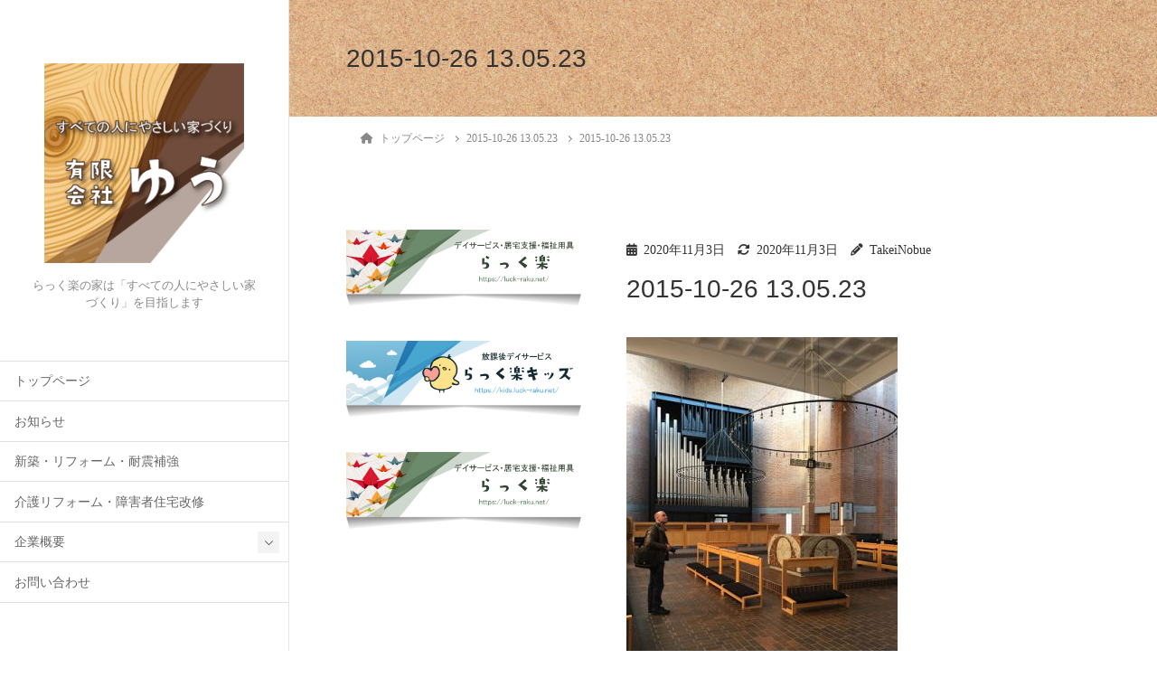

--- FILE ---
content_type: text/html; charset=UTF-8
request_url: https://takeikoumuten.com/2015-10-26-13-05-23/
body_size: 77171
content:
<!DOCTYPE html><html lang="ja"><head><meta charset="utf-8"><meta http-equiv="X-UA-Compatible" content="IE=edge"><meta name="viewport" content="width=device-width, initial-scale=1"><title>2015-10-26 13.05.23 | 山梨 韮崎 有限会社ゆう　らっく楽の家 公式サイト</title><meta name='robots' content='max-image-preview:large' /><style>img:is([sizes="auto" i], [sizes^="auto," i]) { contain-intrinsic-size: 3000px 1500px }</style><link rel='dns-prefetch' href='//webfonts.sakura.ne.jp' /><link rel='dns-prefetch' href='//secure.gravatar.com' /><link rel='dns-prefetch' href='//stats.wp.com' /><link rel='dns-prefetch' href='//v0.wordpress.com' /><link rel="alternate" type="application/rss+xml" title="山梨 韮崎 有限会社ゆう　らっく楽の家 公式サイト &raquo; フィード" href="https://takeikoumuten.com/feed/" /><link rel="alternate" type="application/rss+xml" title="山梨 韮崎 有限会社ゆう　らっく楽の家 公式サイト &raquo; コメントフィード" href="https://takeikoumuten.com/comments/feed/" /><meta name="description" content="" />  <script defer src="[data-uri]"></script> <link rel='preload' id='vkExUnit_common_style-css-preload' href='https://takeikoumuten.com/wp-content/cache/autoptimize/autoptimize_single_ea06bcb9caaffec68e5e5f8d33d36f3a.php?ver=9.113.0.1' as='style' onload="this.onload=null;this.rel='stylesheet'"/><link rel='stylesheet' id='vkExUnit_common_style-css' href='https://takeikoumuten.com/wp-content/cache/autoptimize/autoptimize_single_ea06bcb9caaffec68e5e5f8d33d36f3a.php?ver=9.113.0.1' media='print' onload="this.media='all'; this.onload=null;"><style id='vkExUnit_common_style-inline-css' type='text/css'>:root {--ver_page_top_button_url:url(https://takeikoumuten.com/wp-content/plugins/vk-all-in-one-expansion-unit/assets/images/to-top-btn-icon.svg);}@font-face {font-weight: normal;font-style: normal;font-family: "vk_sns";src: url("https://takeikoumuten.com/wp-content/plugins/vk-all-in-one-expansion-unit/inc/sns/icons/fonts/vk_sns.eot?-bq20cj");src: url("https://takeikoumuten.com/wp-content/plugins/vk-all-in-one-expansion-unit/inc/sns/icons/fonts/vk_sns.eot?#iefix-bq20cj") format("embedded-opentype"),url("https://takeikoumuten.com/wp-content/plugins/vk-all-in-one-expansion-unit/inc/sns/icons/fonts/vk_sns.woff?-bq20cj") format("woff"),url("https://takeikoumuten.com/wp-content/plugins/vk-all-in-one-expansion-unit/inc/sns/icons/fonts/vk_sns.ttf?-bq20cj") format("truetype"),url("https://takeikoumuten.com/wp-content/plugins/vk-all-in-one-expansion-unit/inc/sns/icons/fonts/vk_sns.svg?-bq20cj#vk_sns") format("svg");}
.veu_promotion-alert__content--text {border: 1px solid rgba(0,0,0,0.125);padding: 0.5em 1em;border-radius: var(--vk-size-radius);margin-bottom: var(--vk-margin-block-bottom);font-size: 0.875rem;}/* Alert Content部分に段落タグを入れた場合に最後の段落の余白を0にする */.veu_promotion-alert__content--text p:last-of-type{margin-bottom:0;margin-top: 0;}</style><link rel='preload' id='wp-block-library-css-preload' href='https://takeikoumuten.com/wp-includes/css/dist/block-library/style.min.css?ver=6.7.4' as='style' onload="this.onload=null;this.rel='stylesheet'"/><link rel='stylesheet' id='wp-block-library-css' href='https://takeikoumuten.com/wp-includes/css/dist/block-library/style.min.css?ver=6.7.4' media='print' onload="this.media='all'; this.onload=null;"><style id='wp-block-library-inline-css' type='text/css'>/* VK Color Palettes */</style><link rel='preload' id='katawara-design-style-css-preload' href='https://takeikoumuten.com/wp-content/themes/katawara/assets/css/style.min.css?ver=1.26.19' as='style' onload="this.onload=null;this.rel='stylesheet'"/><link rel='stylesheet' id='katawara-design-style-css' href='https://takeikoumuten.com/wp-content/themes/katawara/assets/css/style.min.css?ver=1.26.19' media='print' onload="this.media='all'; this.onload=null;"><style id='katawara-design-style-inline-css' type='text/css'>/* katawara common custom */:root {--vk-color-key: #845322 ;--vk-color-key-dark: #6a421b ;--vk-color-key-vivid: #915b25 ;--vk-color-primary: #845322 ;--wp--preset--color--vk-color-primary: var(--vk-color-key);}input[type="submit"]{ border-color: #6a421b ; background-color: #845322 ; }.comment .reply a,.btn-default{ color: #845322 ; border-color: #845322 ;}.slide .slide-text-set .btn-ghost:hover,.btn-default:focus,.btn-default:hover { border-color: #845322 ; background-color: #845322 ;}.wp-block-search__button:hover,.p-footer-menu li a:hover,.wp-block-rss__item-title a:hover,.wp-block-rss__item-title a:active,.wp-block-rss__item-title a:focus,.l-container .veu_card .childPage_list_body:hover,.l-container .veu_card .childPage_list_title:hover,.l-container .veu_sitemap ul>li>a:hover,.l-container .veu_pageList_ancestor .pageList a:hover,.veu_pageList_ancestor .current_page_item>a,.veu_pageList_ancestor .pageList a:hover,.searchform .searchico:hover,.p-global-menu>li a:hover,.veu_sitemap ul>li>a:hover{ color:#845322 ; }.page-link .current,ul.page-numbers li span.page-numbers.current { background-color:#845322 ; }.p-widget .tagcloud a:hover, .p-widget .tagcloud a:hover:before,.btn-outline-primary { color: #845322 ; border-color:#845322 ; }.btn-outline-primary:hover{ border-color:#845322 ;}blockquote { border-color: #845322 ; }.widget_archive ul li>a:hover,.widget_categories ul li>a:hover,.widget_link_list ul li>a:hover,.widget_nav_menu ul li>a:hover,.widget_postlist ul li>a:hover,.widget_recent_entries ul li>a:hover,.widget_archive ul li>a:hover:before,.widget_categories ul li>a:hover:before,.widget_link_list ul li>a:hover:before,.widget_nav_menu ul li>a:hover:before,.widget_postlist ul li>a:hover:before,.widget_recent_entries ul li>a:hover:before{ color: #845322 ; }.comment .reply a:hover,.btn-default:focus,.btn-default:hover { border-color:#845322;background-color: #845322; }.p-comments-area .nav-links a,.btn-primary { background-color:#845322;border-color:#6a421b; }.p-comments-area .nav-links a:hover,.btn-primary:focus,.btn-primary:hover,.btn-primary:active { background-color:#6a421b;border-color:#845322; }.btn.btn-outline-primary:active,.btn.btn-outline-primary:focus,.btn.btn-outline-primary:hover { background-color: #6a421b ; }@media screen and (max-width: 1199.98px) and (min-width: 992px){.p-global-menu>li:before,.p-global-menu>li.current-menu-item:before {border-bottom-color:#6a421b ;}}.p-entry_footer .p-entry_meta_data-list dt { background-color:#845322; }.bbp-submit-wrapper .button.submit,.woocommerce a.button.alt:hover,.woocommerce-product-search button:hover,.woocommerce button.button.alt { background-color:#6a421b ; }.bbp-submit-wrapper .button.submit:hover,.woocommerce a.button.alt,.woocommerce-product-search button,.woocommerce button.button.alt:hover { background-color:#845322 ; }.woocommerce ul.product_list_widget li a:hover img { border-color:#845322; }.l-container .veu_pageList_ancestor .current_page_item>a,.veu_color_txt_key { color:#6a421b ; }.veu_color_bg_key { background-color:#6a421b ; }.veu_color_border_key { border-color:#6a421b ; }
/* vk-mobile-nav */:root {--vk-mobile-nav-menu-btn-bg-src: url("https://takeikoumuten.com/wp-content/themes/katawara/inc/vk-mobile-nav/package/images/vk-menu-btn-black.svg");--vk-mobile-nav-menu-btn-close-bg-src: url("https://takeikoumuten.com/wp-content/themes/katawara/inc/vk-mobile-nav/package/images/vk-menu-close-black.svg");--vk-menu-acc-icon-open-black-bg-src: url("https://takeikoumuten.com/wp-content/themes/katawara/inc/vk-mobile-nav/package/images/vk-menu-acc-icon-open-black.svg");--vk-menu-acc-icon-open-white-bg-src: url("https://takeikoumuten.com/wp-content/themes/katawara/inc/vk-mobile-nav/package/images/vk-menu-acc-icon-open-white.svg");--vk-menu-acc-icon-close-black-bg-src: url("https://takeikoumuten.com/wp-content/themes/katawara/inc/vk-mobile-nav/package/images/vk-menu-close-black.svg");--vk-menu-acc-icon-close-white-bg-src: url("https://takeikoumuten.com/wp-content/themes/katawara/inc/vk-mobile-nav/package/images/vk-menu-close-white.svg");}
/* Pro Title Design */ .l-main-section .l-main-section_title { background-color:unset;position: relative;border:none;padding:unset;margin-left: auto;margin-right: auto;border-radius:unset;outline: unset;outline-offset: unset;box-shadow: unset;content:none;overflow: unset;text-align:center;}.l-main-section .l-main-section_title a { color:#333;}.l-main-section .l-main-section_title::before { background-color:unset;position: relative;border:none;padding:unset;margin-left: auto;margin-right: auto;border-radius:unset;outline: unset;outline-offset: unset;box-shadow: unset;content:none;overflow: unset;}.l-main-section .l-main-section_title::after { background-color:unset;position: relative;border:none;padding:unset;margin-left: auto;margin-right: auto;border-radius:unset;outline: unset;outline-offset: unset;box-shadow: unset;content:none;overflow: unset;}.l-side-section .p-widget-side_title { background-color:unset;position: relative;border:none;padding:unset;margin-left: auto;margin-right: auto;border-radius:unset;outline: unset;outline-offset: unset;box-shadow: unset;content:none;overflow: unset;color:#333;padding: 0.6em 0 0.5em;margin-bottom:1.2em;border-bottom: 1px solid #ccc;background-color:transparent;text-align:left;}.l-side-section .p-widget-side_title a { color:#333;}.l-side-section .p-widget-side_title::before { background-color:unset;position: relative;border:none;padding:unset;margin-left: auto;margin-right: auto;border-radius:unset;outline: unset;outline-offset: unset;box-shadow: unset;content:none;overflow: unset;}.l-side-section .p-widget-side_title::after { background-color:unset;position: relative;border:none;padding:unset;margin-left: auto;margin-right: auto;border-radius:unset;outline: unset;outline-offset: unset;box-shadow: unset;content:none;overflow: unset;content: "";line-height: 0;display: block;overflow: hidden;position: absolute;left:0;bottom: -1px;width: 30%;border-bottom: 1px solid #337ab7;margin-left: 0;height:inherit;}.p-widget-footer .p-widget-footer_title { background-color:unset;position: relative;border:none;padding:unset;margin-left: auto;margin-right: auto;border-radius:unset;outline: unset;outline-offset: unset;box-shadow: unset;content:none;overflow: unset;color:#333;border:none;display: flex;align-items: center;text-align: center;margin-bottom:1.2em;padding:0;}.p-widget-footer .p-widget-footer_title a { color:#333;}.p-widget-footer .p-widget-footer_title::before { content: "";flex-grow: 1;border-bottom: 1px solid #333;margin-right: 1em;top: unset;position: unset;width: unset;border-top: none;}.p-widget-footer .p-widget-footer_title::after { content: "";flex-grow: 1;border-bottom: 1px solid #333;margin-left: 1em;bottom: unset;position: unset;width: unset;border-top: none;}h2 { background-color:unset;position: relative;border:none;padding:unset;margin-left: auto;margin-right: auto;border-radius:unset;outline: unset;outline-offset: unset;box-shadow: unset;content:none;overflow: unset;color:#333;padding: 0.7em;margin-bottom:1.2em;text-align: center;}h2 a { color:#333;}h2::before { content:"";position: absolute;top: 0;width: 12px;height: 100%;display: inline-block;margin-left:0;border-top: solid 1px #333;border-bottom: solid 1px #333;border-left: solid 1px #333;margin-left:0;left: 0;}h2::after { content:"";position: absolute;top: 0;width: 12px;height: 100%;display: inline-block;margin-left:0;border-top: solid 1px #333;border-bottom: solid 1px #333;border-right: solid 1px #333;right: 0;left: auto;}h3 { background-color:unset;position: relative;border:none;padding:unset;margin-left: auto;margin-right: auto;border-radius:unset;outline: unset;outline-offset: unset;box-shadow: unset;content:none;overflow: unset;color: #333;background-color: #efefef;padding: 0.6em 0.7em 0.5em;margin-bottom:1.2em;border-radius: 4px;}h3 a { color:#333;}h3::before { background-color:unset;position: relative;border:none;padding:unset;margin-left: auto;margin-right: auto;border-radius:unset;outline: unset;outline-offset: unset;box-shadow: unset;content:none;overflow: unset;}h3::after { background-color:unset;position: relative;border:none;padding:unset;margin-left: auto;margin-right: auto;border-radius:unset;outline: unset;outline-offset: unset;box-shadow: unset;content:none;overflow: unset;}h4 { background-color:unset;position: relative;border:none;padding:unset;margin-left: auto;margin-right: auto;border-radius:unset;outline: unset;outline-offset: unset;box-shadow: unset;content:none;overflow: unset;color:#333;border:none;padding: 0.6em 0.7em 0.5em;margin-bottom:1.2em;border-left:solid 2px #337ab7;background-color:transparent;text-align:left;}h4 a { color:#333;}h4::before { background-color:unset;position: relative;border:none;padding:unset;margin-left: auto;margin-right: auto;border-radius:unset;outline: unset;outline-offset: unset;box-shadow: unset;content:none;overflow: unset;}h4::after { background-color:unset;position: relative;border:none;padding:unset;margin-left: auto;margin-right: auto;border-radius:unset;outline: unset;outline-offset: unset;box-shadow: unset;content:none;overflow: unset;}
.vk-campaign-text{background:#eab010;color:#fff;}.vk-campaign-text_btn,.vk-campaign-text_btn:link,.vk-campaign-text_btn:visited,.vk-campaign-text_btn:focus,.vk-campaign-text_btn:active{background:#fff;color:#4c4c4c;}a.vk-campaign-text_btn:hover{background:#eab010;color:#fff;}.vk-campaign-text_link,.vk-campaign-text_link:link,.vk-campaign-text_link:hover,.vk-campaign-text_link:visited,.vk-campaign-text_link:active,.vk-campaign-text_link:focus{color:#fff;}
/* Font switch */h1,h2,h3,h4,h5,h6,dt,.p-page-header_title,.l-side-section .p-widget_title{ font-family:"ヒラギノ角ゴ ProN W3", Hiragino Kaku Gothic ProN,"游ゴシック Medium","Yu Gothic Medium","游ゴシック体",YuGothic, "Helvetica Neue", sans-serif;font-display: swap;}
/* page header */:root{--vk-page-header-url : url(https://takeikoumuten.com/wp-content/uploads/2022/09/PHM05_0074-scaled.jpg);}@media ( max-width:575.98px ){:root{--vk-page-header-url : url(https://takeikoumuten.com/wp-content/uploads/2022/09/PHM05_0074-scaled.jpg);}}.p-page-header{ position:relative;background: var(--vk-page-header-url, url(https://takeikoumuten.com/wp-content/uploads/2022/09/PHM05_0074-scaled.jpg) ) no-repeat 50% center;background-size: cover;}</style><link rel='preload' id='katawara-customize-preview-css-preload' href='https://takeikoumuten.com/wp-content/themes/katawara/assets/css/customize-preview.min.css?ver=1.26.19' as='style' onload="this.onload=null;this.rel='stylesheet'"/><link rel='stylesheet' id='katawara-customize-preview-css' href='https://takeikoumuten.com/wp-content/themes/katawara/assets/css/customize-preview.min.css?ver=1.26.19' media='print' onload="this.media='all'; this.onload=null;"><style id='wp-emoji-styles-inline-css' type='text/css'>img.wp-smiley, img.emoji {
		display: inline !important;
		border: none !important;
		box-shadow: none !important;
		height: 1em !important;
		width: 1em !important;
		margin: 0 0.07em !important;
		vertical-align: -0.1em !important;
		background: none !important;
		padding: 0 !important;
	}</style><link rel='preload' id='mediaelement-css-preload' href='https://takeikoumuten.com/wp-includes/js/mediaelement/mediaelementplayer-legacy.min.css?ver=4.2.17' as='style' onload="this.onload=null;this.rel='stylesheet'"/><link rel='stylesheet' id='mediaelement-css' href='https://takeikoumuten.com/wp-includes/js/mediaelement/mediaelementplayer-legacy.min.css?ver=4.2.17' media='print' onload="this.media='all'; this.onload=null;"><link rel='preload' id='wp-mediaelement-css-preload' href='https://takeikoumuten.com/wp-includes/js/mediaelement/wp-mediaelement.min.css?ver=6.7.4' as='style' onload="this.onload=null;this.rel='stylesheet'"/><link rel='stylesheet' id='wp-mediaelement-css' href='https://takeikoumuten.com/wp-includes/js/mediaelement/wp-mediaelement.min.css?ver=6.7.4' media='print' onload="this.media='all'; this.onload=null;"><style id='jetpack-sharing-buttons-style-inline-css' type='text/css'>.jetpack-sharing-buttons__services-list{display:flex;flex-direction:row;flex-wrap:wrap;gap:0;list-style-type:none;margin:5px;padding:0}.jetpack-sharing-buttons__services-list.has-small-icon-size{font-size:12px}.jetpack-sharing-buttons__services-list.has-normal-icon-size{font-size:16px}.jetpack-sharing-buttons__services-list.has-large-icon-size{font-size:24px}.jetpack-sharing-buttons__services-list.has-huge-icon-size{font-size:36px}@media print{.jetpack-sharing-buttons__services-list{display:none!important}}.editor-styles-wrapper .wp-block-jetpack-sharing-buttons{gap:0;padding-inline-start:0}ul.jetpack-sharing-buttons__services-list.has-background{padding:1.25em 2.375em}</style><style id='classic-theme-styles-inline-css' type='text/css'>/*! This file is auto-generated */
.wp-block-button__link{color:#fff;background-color:#32373c;border-radius:9999px;box-shadow:none;text-decoration:none;padding:calc(.667em + 2px) calc(1.333em + 2px);font-size:1.125em}.wp-block-file__button{background:#32373c;color:#fff;text-decoration:none}</style><style id='global-styles-inline-css' type='text/css'>:root{--wp--preset--aspect-ratio--square: 1;--wp--preset--aspect-ratio--4-3: 4/3;--wp--preset--aspect-ratio--3-4: 3/4;--wp--preset--aspect-ratio--3-2: 3/2;--wp--preset--aspect-ratio--2-3: 2/3;--wp--preset--aspect-ratio--16-9: 16/9;--wp--preset--aspect-ratio--9-16: 9/16;--wp--preset--color--black: #000000;--wp--preset--color--cyan-bluish-gray: #abb8c3;--wp--preset--color--white: #ffffff;--wp--preset--color--pale-pink: #f78da7;--wp--preset--color--vivid-red: #cf2e2e;--wp--preset--color--luminous-vivid-orange: #ff6900;--wp--preset--color--luminous-vivid-amber: #fcb900;--wp--preset--color--light-green-cyan: #7bdcb5;--wp--preset--color--vivid-green-cyan: #00d084;--wp--preset--color--pale-cyan-blue: #8ed1fc;--wp--preset--color--vivid-cyan-blue: #0693e3;--wp--preset--color--vivid-purple: #9b51e0;--wp--preset--gradient--vivid-cyan-blue-to-vivid-purple: linear-gradient(135deg,rgba(6,147,227,1) 0%,rgb(155,81,224) 100%);--wp--preset--gradient--light-green-cyan-to-vivid-green-cyan: linear-gradient(135deg,rgb(122,220,180) 0%,rgb(0,208,130) 100%);--wp--preset--gradient--luminous-vivid-amber-to-luminous-vivid-orange: linear-gradient(135deg,rgba(252,185,0,1) 0%,rgba(255,105,0,1) 100%);--wp--preset--gradient--luminous-vivid-orange-to-vivid-red: linear-gradient(135deg,rgba(255,105,0,1) 0%,rgb(207,46,46) 100%);--wp--preset--gradient--very-light-gray-to-cyan-bluish-gray: linear-gradient(135deg,rgb(238,238,238) 0%,rgb(169,184,195) 100%);--wp--preset--gradient--cool-to-warm-spectrum: linear-gradient(135deg,rgb(74,234,220) 0%,rgb(151,120,209) 20%,rgb(207,42,186) 40%,rgb(238,44,130) 60%,rgb(251,105,98) 80%,rgb(254,248,76) 100%);--wp--preset--gradient--blush-light-purple: linear-gradient(135deg,rgb(255,206,236) 0%,rgb(152,150,240) 100%);--wp--preset--gradient--blush-bordeaux: linear-gradient(135deg,rgb(254,205,165) 0%,rgb(254,45,45) 50%,rgb(107,0,62) 100%);--wp--preset--gradient--luminous-dusk: linear-gradient(135deg,rgb(255,203,112) 0%,rgb(199,81,192) 50%,rgb(65,88,208) 100%);--wp--preset--gradient--pale-ocean: linear-gradient(135deg,rgb(255,245,203) 0%,rgb(182,227,212) 50%,rgb(51,167,181) 100%);--wp--preset--gradient--electric-grass: linear-gradient(135deg,rgb(202,248,128) 0%,rgb(113,206,126) 100%);--wp--preset--gradient--midnight: linear-gradient(135deg,rgb(2,3,129) 0%,rgb(40,116,252) 100%);--wp--preset--font-size--small: 13px;--wp--preset--font-size--medium: 20px;--wp--preset--font-size--large: 36px;--wp--preset--font-size--x-large: 42px;--wp--preset--spacing--20: 0.44rem;--wp--preset--spacing--30: 0.67rem;--wp--preset--spacing--40: 1rem;--wp--preset--spacing--50: 1.5rem;--wp--preset--spacing--60: 2.25rem;--wp--preset--spacing--70: 3.38rem;--wp--preset--spacing--80: 5.06rem;--wp--preset--shadow--natural: 6px 6px 9px rgba(0, 0, 0, 0.2);--wp--preset--shadow--deep: 12px 12px 50px rgba(0, 0, 0, 0.4);--wp--preset--shadow--sharp: 6px 6px 0px rgba(0, 0, 0, 0.2);--wp--preset--shadow--outlined: 6px 6px 0px -3px rgba(255, 255, 255, 1), 6px 6px rgba(0, 0, 0, 1);--wp--preset--shadow--crisp: 6px 6px 0px rgba(0, 0, 0, 1);}:where(.is-layout-flex){gap: 0.5em;}:where(.is-layout-grid){gap: 0.5em;}body .is-layout-flex{display: flex;}.is-layout-flex{flex-wrap: wrap;align-items: center;}.is-layout-flex > :is(*, div){margin: 0;}body .is-layout-grid{display: grid;}.is-layout-grid > :is(*, div){margin: 0;}:where(.wp-block-columns.is-layout-flex){gap: 2em;}:where(.wp-block-columns.is-layout-grid){gap: 2em;}:where(.wp-block-post-template.is-layout-flex){gap: 1.25em;}:where(.wp-block-post-template.is-layout-grid){gap: 1.25em;}.has-black-color{color: var(--wp--preset--color--black) !important;}.has-cyan-bluish-gray-color{color: var(--wp--preset--color--cyan-bluish-gray) !important;}.has-white-color{color: var(--wp--preset--color--white) !important;}.has-pale-pink-color{color: var(--wp--preset--color--pale-pink) !important;}.has-vivid-red-color{color: var(--wp--preset--color--vivid-red) !important;}.has-luminous-vivid-orange-color{color: var(--wp--preset--color--luminous-vivid-orange) !important;}.has-luminous-vivid-amber-color{color: var(--wp--preset--color--luminous-vivid-amber) !important;}.has-light-green-cyan-color{color: var(--wp--preset--color--light-green-cyan) !important;}.has-vivid-green-cyan-color{color: var(--wp--preset--color--vivid-green-cyan) !important;}.has-pale-cyan-blue-color{color: var(--wp--preset--color--pale-cyan-blue) !important;}.has-vivid-cyan-blue-color{color: var(--wp--preset--color--vivid-cyan-blue) !important;}.has-vivid-purple-color{color: var(--wp--preset--color--vivid-purple) !important;}.has-black-background-color{background-color: var(--wp--preset--color--black) !important;}.has-cyan-bluish-gray-background-color{background-color: var(--wp--preset--color--cyan-bluish-gray) !important;}.has-white-background-color{background-color: var(--wp--preset--color--white) !important;}.has-pale-pink-background-color{background-color: var(--wp--preset--color--pale-pink) !important;}.has-vivid-red-background-color{background-color: var(--wp--preset--color--vivid-red) !important;}.has-luminous-vivid-orange-background-color{background-color: var(--wp--preset--color--luminous-vivid-orange) !important;}.has-luminous-vivid-amber-background-color{background-color: var(--wp--preset--color--luminous-vivid-amber) !important;}.has-light-green-cyan-background-color{background-color: var(--wp--preset--color--light-green-cyan) !important;}.has-vivid-green-cyan-background-color{background-color: var(--wp--preset--color--vivid-green-cyan) !important;}.has-pale-cyan-blue-background-color{background-color: var(--wp--preset--color--pale-cyan-blue) !important;}.has-vivid-cyan-blue-background-color{background-color: var(--wp--preset--color--vivid-cyan-blue) !important;}.has-vivid-purple-background-color{background-color: var(--wp--preset--color--vivid-purple) !important;}.has-black-border-color{border-color: var(--wp--preset--color--black) !important;}.has-cyan-bluish-gray-border-color{border-color: var(--wp--preset--color--cyan-bluish-gray) !important;}.has-white-border-color{border-color: var(--wp--preset--color--white) !important;}.has-pale-pink-border-color{border-color: var(--wp--preset--color--pale-pink) !important;}.has-vivid-red-border-color{border-color: var(--wp--preset--color--vivid-red) !important;}.has-luminous-vivid-orange-border-color{border-color: var(--wp--preset--color--luminous-vivid-orange) !important;}.has-luminous-vivid-amber-border-color{border-color: var(--wp--preset--color--luminous-vivid-amber) !important;}.has-light-green-cyan-border-color{border-color: var(--wp--preset--color--light-green-cyan) !important;}.has-vivid-green-cyan-border-color{border-color: var(--wp--preset--color--vivid-green-cyan) !important;}.has-pale-cyan-blue-border-color{border-color: var(--wp--preset--color--pale-cyan-blue) !important;}.has-vivid-cyan-blue-border-color{border-color: var(--wp--preset--color--vivid-cyan-blue) !important;}.has-vivid-purple-border-color{border-color: var(--wp--preset--color--vivid-purple) !important;}.has-vivid-cyan-blue-to-vivid-purple-gradient-background{background: var(--wp--preset--gradient--vivid-cyan-blue-to-vivid-purple) !important;}.has-light-green-cyan-to-vivid-green-cyan-gradient-background{background: var(--wp--preset--gradient--light-green-cyan-to-vivid-green-cyan) !important;}.has-luminous-vivid-amber-to-luminous-vivid-orange-gradient-background{background: var(--wp--preset--gradient--luminous-vivid-amber-to-luminous-vivid-orange) !important;}.has-luminous-vivid-orange-to-vivid-red-gradient-background{background: var(--wp--preset--gradient--luminous-vivid-orange-to-vivid-red) !important;}.has-very-light-gray-to-cyan-bluish-gray-gradient-background{background: var(--wp--preset--gradient--very-light-gray-to-cyan-bluish-gray) !important;}.has-cool-to-warm-spectrum-gradient-background{background: var(--wp--preset--gradient--cool-to-warm-spectrum) !important;}.has-blush-light-purple-gradient-background{background: var(--wp--preset--gradient--blush-light-purple) !important;}.has-blush-bordeaux-gradient-background{background: var(--wp--preset--gradient--blush-bordeaux) !important;}.has-luminous-dusk-gradient-background{background: var(--wp--preset--gradient--luminous-dusk) !important;}.has-pale-ocean-gradient-background{background: var(--wp--preset--gradient--pale-ocean) !important;}.has-electric-grass-gradient-background{background: var(--wp--preset--gradient--electric-grass) !important;}.has-midnight-gradient-background{background: var(--wp--preset--gradient--midnight) !important;}.has-small-font-size{font-size: var(--wp--preset--font-size--small) !important;}.has-medium-font-size{font-size: var(--wp--preset--font-size--medium) !important;}.has-large-font-size{font-size: var(--wp--preset--font-size--large) !important;}.has-x-large-font-size{font-size: var(--wp--preset--font-size--x-large) !important;}
:where(.wp-block-post-template.is-layout-flex){gap: 1.25em;}:where(.wp-block-post-template.is-layout-grid){gap: 1.25em;}
:where(.wp-block-columns.is-layout-flex){gap: 2em;}:where(.wp-block-columns.is-layout-grid){gap: 2em;}
:root :where(.wp-block-pullquote){font-size: 1.5em;line-height: 1.6;}</style><link rel='stylesheet' id='vk-swiper-style-css' href='https://takeikoumuten.com/wp-content/plugins/vk-blocks-pro/vendor/vektor-inc/vk-swiper/src/assets/css/swiper-bundle.min.css?ver=11.0.2' type='text/css' media='all' /><link rel='preload' id='veu-cta-css-preload' href='https://takeikoumuten.com/wp-content/cache/autoptimize/autoptimize_single_a78f149676128521e4b5f36a9ac06f23.php?ver=9.113.0.1' as='style' onload="this.onload=null;this.rel='stylesheet'"/><link rel='stylesheet' id='veu-cta-css' href='https://takeikoumuten.com/wp-content/cache/autoptimize/autoptimize_single_a78f149676128521e4b5f36a9ac06f23.php?ver=9.113.0.1' media='print' onload="this.media='all'; this.onload=null;"><link rel='stylesheet' id='vk-blocks-build-css-css' href='https://takeikoumuten.com/wp-content/cache/autoptimize/autoptimize_single_0e942600f00fc4fda565de80879375a0.php?ver=1.115.2.0' type='text/css' media='all' /><style id='vk-blocks-build-css-inline-css' type='text/css'>:root {
		--vk_image-mask-circle: url(https://takeikoumuten.com/wp-content/plugins/vk-blocks-pro/inc/vk-blocks/images/circle.svg);
		--vk_image-mask-wave01: url(https://takeikoumuten.com/wp-content/plugins/vk-blocks-pro/inc/vk-blocks/images/wave01.svg);
		--vk_image-mask-wave02: url(https://takeikoumuten.com/wp-content/plugins/vk-blocks-pro/inc/vk-blocks/images/wave02.svg);
		--vk_image-mask-wave03: url(https://takeikoumuten.com/wp-content/plugins/vk-blocks-pro/inc/vk-blocks/images/wave03.svg);
		--vk_image-mask-wave04: url(https://takeikoumuten.com/wp-content/plugins/vk-blocks-pro/inc/vk-blocks/images/wave04.svg);
	}
	

	:root {

		--vk-balloon-border-width:1px;

		--vk-balloon-speech-offset:-12px;
	}
	

	:root {
		--vk_flow-arrow: url(https://takeikoumuten.com/wp-content/plugins/vk-blocks-pro/inc/vk-blocks/images/arrow_bottom.svg);
	}</style><link rel='preload' id='vk-font-awesome-css-preload' href='https://takeikoumuten.com/wp-content/themes/katawara/vendor/vektor-inc/font-awesome-versions/src/versions/6/css/all.min.css?ver=6.6.0' as='style' onload="this.onload=null;this.rel='stylesheet'"/><link rel='stylesheet' id='vk-font-awesome-css' href='https://takeikoumuten.com/wp-content/themes/katawara/vendor/vektor-inc/font-awesome-versions/src/versions/6/css/all.min.css?ver=6.6.0' media='print' onload="this.media='all'; this.onload=null;"><link rel='stylesheet' id='vk-mobile-fix-nav-css' href='https://takeikoumuten.com/wp-content/cache/autoptimize/autoptimize_single_91afbc96c3d36782bcfa37af553763f9.php?ver=0.0.0' type='text/css' media='all' />  <script defer id="vk-blocks/breadcrumb-script-js-extra" src="[data-uri]"></script> <script defer type="text/javascript" src="https://takeikoumuten.com/wp-content/plugins/vk-blocks-pro/build/vk-breadcrumb.min.js?ver=1.115.2.0" id="vk-blocks/breadcrumb-script-js"></script> <script defer type="text/javascript" src="https://takeikoumuten.com/wp-includes/js/jquery/jquery.min.js?ver=3.7.1" id="jquery-core-js"></script> <script defer type="text/javascript" src="https://takeikoumuten.com/wp-includes/js/jquery/jquery-migrate.min.js?ver=3.4.1" id="jquery-migrate-js"></script> <script defer type="text/javascript" src="//webfonts.sakura.ne.jp/js/sakurav3.js?fadein=0&amp;ver=3.1.4" id="typesquare_std-js"></script> <link rel="https://api.w.org/" href="https://takeikoumuten.com/wp-json/" /><link rel="alternate" title="JSON" type="application/json" href="https://takeikoumuten.com/wp-json/wp/v2/media/154" /><link rel="EditURI" type="application/rsd+xml" title="RSD" href="https://takeikoumuten.com/xmlrpc.php?rsd" /><meta name="generator" content="WordPress 6.7.4" /><link rel='shortlink' href='https://wp.me/aa2dzP-2u' /><link rel="alternate" title="oEmbed (JSON)" type="application/json+oembed" href="https://takeikoumuten.com/wp-json/oembed/1.0/embed?url=https%3A%2F%2Ftakeikoumuten.com%2F2015-10-26-13-05-23%2F" /><link rel="alternate" title="oEmbed (XML)" type="text/xml+oembed" href="https://takeikoumuten.com/wp-json/oembed/1.0/embed?url=https%3A%2F%2Ftakeikoumuten.com%2F2015-10-26-13-05-23%2F&#038;format=xml" /><style>img#wpstats{display:none}</style><meta property="og:type" content="article" /><meta property="og:title" content="2015-10-26 13.05.23" /><meta property="og:url" content="https://takeikoumuten.com/2015-10-26-13-05-23/" /><meta property="og:description" content="詳しくは投稿をご覧ください。" /><meta property="article:published_time" content="2020-11-02T15:30:27+00:00" /><meta property="article:modified_time" content="2020-11-02T15:30:27+00:00" /><meta property="og:site_name" content="山梨 韮崎 有限会社ゆう　らっく楽の家 公式サイト" /><meta property="og:image" content="https://takeikoumuten.com/wp-content/uploads/2020/11/2015-10-26-13.05.23.jpg" /><meta property="og:image:alt" content="" /><meta property="og:locale" content="ja_JP" /><meta name="twitter:text:title" content="2015-10-26 13.05.23" /><meta name="twitter:image" content="https://takeikoumuten.com/wp-content/uploads/2020/11/2015-10-26-13.05.23.jpg?w=640" /><meta name="twitter:card" content="summary_large_image" /><meta name="twitter:description" content="詳しくは投稿をご覧ください。" /><meta property="og:site_name" content="山梨 韮崎 有限会社ゆう　らっく楽の家 公式サイト" /><meta property="og:url" content="https://takeikoumuten.com/2015-10-26-13-05-23/" /><meta property="og:title" content="2015-10-26 13.05.23 | 山梨 韮崎 有限会社ゆう　らっく楽の家 公式サイト" /><meta property="og:description" content="" /><meta property="og:type" content="article" /><meta name="twitter:card" content="summary_large_image"><meta name="twitter:description" content=""><meta name="twitter:title" content="2015-10-26 13.05.23 | 山梨 韮崎 有限会社ゆう　らっく楽の家 公式サイト"><meta name="twitter:url" content="https://takeikoumuten.com/2015-10-26-13-05-23/"><meta name="twitter:domain" content="takeikoumuten.com"> <script type="application/ld+json">{"@context":"https://schema.org/","@type":"Article","headline":"2015-10-26 13.05.23","image":"","datePublished":"2020-11-03T00:30:27+09:00","dateModified":"2020-11-03T00:30:27+09:00","author":{"@type":"","name":"TakeiNobue","url":"https://takeikoumuten.com/","sameAs":""}}</script></head><body class="attachment attachment-template-default single single-attachment postid-154 attachmentid-154 attachment-jpeg vk-blocks fa_v6_css post-name-2015-10-26-13-05-23 post-type-attachment device-pc"><div class="l-site"><header class="l-site-header"><div class="l-site-header_inner"><div class="p-site-header-brand"><p class="p-site-header-brand_logo"> <a href="https://takeikoumuten.com/"> <img class="p-site-header-brand_logo-pc" src="https://takeikoumuten.com/wp-content/uploads/2025/03/logo-yu.png" alt="山梨 韮崎 有限会社ゆう　らっく楽の家 公式サイト" /> <img class="p-site-header-brand_logo-mobile" src="https://takeikoumuten.com/wp-content/uploads/2025/03/sidemap-yu.png" alt="山梨 韮崎 有限会社ゆう　らっく楽の家 公式サイト" /> </a></p><p class="p-site-header-brand_description">らっく楽の家は「すべての人にやさしい家づくり」を目指します</p></div></div><div class="l-site-header_global-menu"><nav class="menu-menu01-container"><ul id="menu-menu01" class="p-global-menu vk-menu-acc"><li id="menu-item-36" class="menu-item menu-item-type-post_type menu-item-object-page menu-item-home menu-item-36"><a href="https://takeikoumuten.com/">トップページ</a></li><li id="menu-item-28" class="menu-item menu-item-type-post_type menu-item-object-page menu-item-28"><a href="https://takeikoumuten.com/info/">お知らせ</a></li><li id="menu-item-35" class="menu-item menu-item-type-post_type menu-item-object-page menu-item-35"><a href="https://takeikoumuten.com/service1/">新築・リフォーム・耐震補強</a></li><li id="menu-item-34" class="menu-item menu-item-type-post_type menu-item-object-page menu-item-34"><a href="https://takeikoumuten.com/service2/">介護リフォーム・障害者住宅改修</a></li><li id="menu-item-33" class="menu-item menu-item-type-post_type menu-item-object-page menu-item-has-children menu-item-33"><a href="https://takeikoumuten.com/company/">企業概要</a><ul class="sub-menu"><li id="menu-item-32" class="menu-item menu-item-type-post_type menu-item-object-page menu-item-32"><a href="https://takeikoumuten.com/%e4%bc%9a%e7%a4%be%e6%96%b9%e9%87%9d/">会社方針</a></li><li id="menu-item-31" class="menu-item menu-item-type-post_type menu-item-object-page menu-item-31"><a href="https://takeikoumuten.com/acces/">アクセス</a></li><li id="menu-item-29" class="menu-item menu-item-type-post_type menu-item-object-page menu-item-29"><a href="https://takeikoumuten.com/pp/">プライバシーポリシー</a></li></ul></li><li id="menu-item-30" class="menu-item menu-item-type-post_type menu-item-object-page menu-item-30"><a href="https://takeikoumuten.com/ask/">お問い合わせ</a></li></ul></nav></div><div class="l-site-header_inner"></div></header><div class="l-site-container"><div class="p-page-header"><div class="l-container"><div class="p-page-header_title"> 2015-10-26 13.05.23</div></div></div><div class="c-breadcrumb_outer l-container"><div id="breadcrumb" class="breadcrumb"><div class="container"><ol class="breadcrumb-list p-breadcrumbs" itemscope itemtype="https://schema.org/BreadcrumbList"><li class="breadcrumb-list__item p-breadcrumbs_item breadcrumb-list__item--home" itemprop="itemListElement" itemscope itemtype="http://schema.org/ListItem"><a href="https://takeikoumuten.com" itemprop="item"><i class="fas fa-fw fa-home"></i><span itemprop="name">トップページ</span></a><meta itemprop="position" content="1" /></li><li class="breadcrumb-list__item p-breadcrumbs_item" itemprop="itemListElement" itemscope itemtype="http://schema.org/ListItem"><span itemprop="name">2015-10-26 13.05.23</span><meta itemprop="position" content="2" /></li><li class="breadcrumb-list__item p-breadcrumbs_item" itemprop="itemListElement" itemscope itemtype="http://schema.org/ListItem"><span itemprop="name">2015-10-26 13.05.23</span><meta itemprop="position" content="3" /></li></ol></div></div></div><div class="l-container"><div class="l-container_inner l-container_inner-col-two"><main class="l-main-section l-main-section-col-two l-main-section-pos-right" id="main" role="main"><article id="post-154" class="post-154 attachment type-attachment status-inherit hentry"><header class="p-entry_header"><div class="entry-meta p-entry_meta"><div class="p-entry_meta_times"> <span class="published p-entry_meta_items p-entry_meta_posttimes">2020年11月3日</span> <span class="p-entry_meta_items p-entry_meta_updated"><span class="updated">2020年11月3日</span></span> <span class="vcard author p-entry_meta_items p-entry_meta_items_author"><span class="fn">TakeiNobue</span></span></div></div><h1 class="p-entry_title">2015-10-26 13.05.23</h1></header><div class="p-entry-content"><p class="attachment"><a href='https://takeikoumuten.com/wp-content/uploads/2020/11/2015-10-26-13.05.23.jpg'><img fetchpriority="high" decoding="async" width="300" height="400" src="https://takeikoumuten.com/wp-content/uploads/2020/11/2015-10-26-13.05.23-300x400.jpg" class="attachment-medium size-medium" alt="" srcset="https://takeikoumuten.com/wp-content/uploads/2020/11/2015-10-26-13.05.23-300x400.jpg 300w, https://takeikoumuten.com/wp-content/uploads/2020/11/2015-10-26-13.05.23-150x200.jpg 150w, https://takeikoumuten.com/wp-content/uploads/2020/11/2015-10-26-13.05.23.jpg 388w" sizes="(max-width: 300px) 100vw, 300px" data-attachment-id="154" data-permalink="https://takeikoumuten.com/2015-10-26-13-05-23/" data-orig-file="https://takeikoumuten.com/wp-content/uploads/2020/11/2015-10-26-13.05.23.jpg" data-orig-size="388,518" data-comments-opened="0" data-image-meta="{&quot;aperture&quot;:&quot;0&quot;,&quot;credit&quot;:&quot;&quot;,&quot;camera&quot;:&quot;&quot;,&quot;caption&quot;:&quot;&quot;,&quot;created_timestamp&quot;:&quot;0&quot;,&quot;copyright&quot;:&quot;&quot;,&quot;focal_length&quot;:&quot;0&quot;,&quot;iso&quot;:&quot;0&quot;,&quot;shutter_speed&quot;:&quot;0&quot;,&quot;title&quot;:&quot;&quot;,&quot;orientation&quot;:&quot;0&quot;}" data-image-title="2015-10-26 13.05.23" data-image-description="" data-image-caption="" data-medium-file="https://takeikoumuten.com/wp-content/uploads/2020/11/2015-10-26-13.05.23-300x400.jpg" data-large-file="https://takeikoumuten.com/wp-content/uploads/2020/11/2015-10-26-13.05.23.jpg" /></a></p></div><div class="p-entry_footer"></div></article></main><aside class="l-side-section l-side-section-col-two l-side-section-pos-left l-side-section-sidebar-fix"><div class="l-side-section_inner"><section class="p-widget p-widget-side widget_vkexunit_banner" id="vkexunit_banner-12"><a href="https://luck-raku.net/" class="veu_banner" ><img src="https://takeikoumuten.com/wp-content/uploads/2025/03/sidemap-rakkuraku.png" alt="らっく楽" /></a></section><section class="p-widget p-widget-side widget_vkexunit_banner" id="vkexunit_banner-13"><a href="https://kids.luck-raku.net/" class="veu_banner" ><img src="https://takeikoumuten.com/wp-content/uploads/2025/03/sidemap-kids.png" alt="らっく楽キッズ" /></a></section><section class="p-widget p-widget-side widget_vkexunit_banner" id="vkexunit_banner-6"><a href="https://luck-raku.net/" class="veu_banner" ><img src="https://takeikoumuten.com/wp-content/uploads/2025/03/sidemap-rakkuraku.png" alt="らっく楽" /></a></section></div></aside></div></div><div class="l-site-footer-upper"><div class="l-container "><div class="row"><div class="col-lg-12"><aside class="p-widget p-widget-footer-upper widget_vkexunit_post_list" id="vkexunit_post_list-2"><div class="veu_postList pt_0"><h3 class="p-widget_title p-widget-footer-upper_title">お知らせ</h3><div class="postList postList_miniThumb"><div class="postList_item" id="post-441"><div class="postList_thumbnail"> <a href="https://takeikoumuten.com/news/2022info/"> <img width="200" height="150" src="https://takeikoumuten.com/wp-content/uploads/2022/09/IMG_2929_w1200-200x150.jpg" class="attachment-thumbnail size-thumbnail wp-post-image" alt="" decoding="async" loading="lazy" srcset="https://takeikoumuten.com/wp-content/uploads/2022/09/IMG_2929_w1200-200x150.jpg 200w, https://takeikoumuten.com/wp-content/uploads/2022/09/IMG_2929_w1200-400x300.jpg 400w, https://takeikoumuten.com/wp-content/uploads/2022/09/IMG_2929_w1200-650x488.jpg 650w, https://takeikoumuten.com/wp-content/uploads/2022/09/IMG_2929_w1200-768x576.jpg 768w, https://takeikoumuten.com/wp-content/uploads/2022/09/IMG_2929_w1200.jpg 1200w" sizes="auto, (max-width: 200px) 100vw, 200px" data-attachment-id="318" data-permalink="https://takeikoumuten.com/img_2929_w1200/" data-orig-file="https://takeikoumuten.com/wp-content/uploads/2022/09/IMG_2929_w1200.jpg" data-orig-size="1200,900" data-comments-opened="0" data-image-meta="{&quot;aperture&quot;:&quot;0&quot;,&quot;credit&quot;:&quot;&quot;,&quot;camera&quot;:&quot;&quot;,&quot;caption&quot;:&quot;&quot;,&quot;created_timestamp&quot;:&quot;0&quot;,&quot;copyright&quot;:&quot;&quot;,&quot;focal_length&quot;:&quot;0&quot;,&quot;iso&quot;:&quot;0&quot;,&quot;shutter_speed&quot;:&quot;0&quot;,&quot;title&quot;:&quot;&quot;,&quot;orientation&quot;:&quot;0&quot;}" data-image-title="IMG_2929_w1200" data-image-description="" data-image-caption="" data-medium-file="https://takeikoumuten.com/wp-content/uploads/2022/09/IMG_2929_w1200-400x300.jpg" data-large-file="https://takeikoumuten.com/wp-content/uploads/2022/09/IMG_2929_w1200-650x488.jpg" /> </a></div><div class="postList_body"><div class="postList_title entry-title"><a href="https://takeikoumuten.com/news/2022info/">見学会のお知らせ</a></div><div class="published postList_date postList_meta_items">2022年12月6日</div></div></div><div class="postList_item" id="post-301"><div class="postList_thumbnail"> <a href="https://takeikoumuten.com/blog/%e6%a1%9c%e5%b3%b6%e3%81%a8%e6%9c%88%e8%ae%80%e7%a5%9e%e7%a4%be%ef%bc%88%e3%81%a4%e3%81%8d%e3%82%88%e3%81%bf%ef%bc%89/"> <img width="150" height="200" src="https://takeikoumuten.com/wp-content/uploads/2020/11/IMG_4029-150x200.jpg" class="attachment-thumbnail size-thumbnail wp-post-image" alt="" decoding="async" loading="lazy" srcset="https://takeikoumuten.com/wp-content/uploads/2020/11/IMG_4029-150x200.jpg 150w, https://takeikoumuten.com/wp-content/uploads/2020/11/IMG_4029-300x400.jpg 300w, https://takeikoumuten.com/wp-content/uploads/2020/11/IMG_4029.jpg 440w" sizes="auto, (max-width: 150px) 100vw, 150px" data-attachment-id="304" data-permalink="https://takeikoumuten.com/blog/%e6%a1%9c%e5%b3%b6%e3%81%a8%e6%9c%88%e8%ae%80%e7%a5%9e%e7%a4%be%ef%bc%88%e3%81%a4%e3%81%8d%e3%82%88%e3%81%bf%ef%bc%89/attachment/img_4029/" data-orig-file="https://takeikoumuten.com/wp-content/uploads/2020/11/IMG_4029.jpg" data-orig-size="440,587" data-comments-opened="0" data-image-meta="{&quot;aperture&quot;:&quot;0&quot;,&quot;credit&quot;:&quot;&quot;,&quot;camera&quot;:&quot;&quot;,&quot;caption&quot;:&quot;&quot;,&quot;created_timestamp&quot;:&quot;0&quot;,&quot;copyright&quot;:&quot;&quot;,&quot;focal_length&quot;:&quot;0&quot;,&quot;iso&quot;:&quot;0&quot;,&quot;shutter_speed&quot;:&quot;0&quot;,&quot;title&quot;:&quot;&quot;,&quot;orientation&quot;:&quot;0&quot;}" data-image-title="IMG_4029" data-image-description="" data-image-caption="" data-medium-file="https://takeikoumuten.com/wp-content/uploads/2020/11/IMG_4029-300x400.jpg" data-large-file="https://takeikoumuten.com/wp-content/uploads/2020/11/IMG_4029.jpg" /> </a></div><div class="postList_body"><div class="postList_title entry-title"><a href="https://takeikoumuten.com/blog/%e6%a1%9c%e5%b3%b6%e3%81%a8%e6%9c%88%e8%ae%80%e7%a5%9e%e7%a4%be%ef%bc%88%e3%81%a4%e3%81%8d%e3%82%88%e3%81%bf%ef%bc%89/">桜島と月讀神社（つきよみ）</a></div><div class="published postList_date postList_meta_items">2020年11月17日</div></div></div><div class="postList_item" id="post-293"><div class="postList_thumbnail"> <a href="https://takeikoumuten.com/blog/%e7%9f%a5%e8%a6%a7%e9%ba%93%ef%bc%88%e3%81%a1%e3%82%89%e3%82%93%e3%81%b5%e3%82%82%e3%81%a8%ef%bc%89/"> <img width="150" height="200" src="https://takeikoumuten.com/wp-content/uploads/2020/11/IMG_3999-150x200.jpg" class="attachment-thumbnail size-thumbnail wp-post-image" alt="" decoding="async" loading="lazy" srcset="https://takeikoumuten.com/wp-content/uploads/2020/11/IMG_3999-150x200.jpg 150w, https://takeikoumuten.com/wp-content/uploads/2020/11/IMG_3999-300x400.jpg 300w, https://takeikoumuten.com/wp-content/uploads/2020/11/IMG_3999.jpg 440w" sizes="auto, (max-width: 150px) 100vw, 150px" data-attachment-id="296" data-permalink="https://takeikoumuten.com/blog/%e7%9f%a5%e8%a6%a7%e9%ba%93%ef%bc%88%e3%81%a1%e3%82%89%e3%82%93%e3%81%b5%e3%82%82%e3%81%a8%ef%bc%89/attachment/img_3999/" data-orig-file="https://takeikoumuten.com/wp-content/uploads/2020/11/IMG_3999.jpg" data-orig-size="440,587" data-comments-opened="0" data-image-meta="{&quot;aperture&quot;:&quot;0&quot;,&quot;credit&quot;:&quot;&quot;,&quot;camera&quot;:&quot;&quot;,&quot;caption&quot;:&quot;&quot;,&quot;created_timestamp&quot;:&quot;0&quot;,&quot;copyright&quot;:&quot;&quot;,&quot;focal_length&quot;:&quot;0&quot;,&quot;iso&quot;:&quot;0&quot;,&quot;shutter_speed&quot;:&quot;0&quot;,&quot;title&quot;:&quot;&quot;,&quot;orientation&quot;:&quot;0&quot;}" data-image-title="IMG_3999" data-image-description="" data-image-caption="" data-medium-file="https://takeikoumuten.com/wp-content/uploads/2020/11/IMG_3999-300x400.jpg" data-large-file="https://takeikoumuten.com/wp-content/uploads/2020/11/IMG_3999.jpg" /> </a></div><div class="postList_body"><div class="postList_title entry-title"><a href="https://takeikoumuten.com/blog/%e7%9f%a5%e8%a6%a7%e9%ba%93%ef%bc%88%e3%81%a1%e3%82%89%e3%82%93%e3%81%b5%e3%82%82%e3%81%a8%ef%bc%89/">知覧麓（ちらんふもと）</a></div><div class="published postList_date postList_meta_items">2020年11月17日</div></div></div><div class="postList_item" id="post-279"><div class="postList_thumbnail"> <a href="https://takeikoumuten.com/blog/%e5%85%a5%e6%9d%a5%e9%ba%93%ef%bc%88%e3%81%84%e3%82%8a%e3%81%8d%e3%81%b5%e3%82%82%e3%81%a8%ef%bc%89/"> <img width="200" height="150" src="https://takeikoumuten.com/wp-content/uploads/2020/11/IMG_3957-200x150.jpg" class="attachment-thumbnail size-thumbnail wp-post-image" alt="" decoding="async" loading="lazy" srcset="https://takeikoumuten.com/wp-content/uploads/2020/11/IMG_3957-200x150.jpg 200w, https://takeikoumuten.com/wp-content/uploads/2020/11/IMG_3957-400x300.jpg 400w, https://takeikoumuten.com/wp-content/uploads/2020/11/IMG_3957-650x487.jpg 650w, https://takeikoumuten.com/wp-content/uploads/2020/11/IMG_3957-768x576.jpg 768w, https://takeikoumuten.com/wp-content/uploads/2020/11/IMG_3957.jpg 783w" sizes="auto, (max-width: 200px) 100vw, 200px" data-attachment-id="280" data-permalink="https://takeikoumuten.com/blog/%e5%85%a5%e6%9d%a5%e9%ba%93%ef%bc%88%e3%81%84%e3%82%8a%e3%81%8d%e3%81%b5%e3%82%82%e3%81%a8%ef%bc%89/attachment/img_3957/" data-orig-file="https://takeikoumuten.com/wp-content/uploads/2020/11/IMG_3957.jpg" data-orig-size="783,587" data-comments-opened="0" data-image-meta="{&quot;aperture&quot;:&quot;0&quot;,&quot;credit&quot;:&quot;&quot;,&quot;camera&quot;:&quot;&quot;,&quot;caption&quot;:&quot;&quot;,&quot;created_timestamp&quot;:&quot;0&quot;,&quot;copyright&quot;:&quot;&quot;,&quot;focal_length&quot;:&quot;0&quot;,&quot;iso&quot;:&quot;0&quot;,&quot;shutter_speed&quot;:&quot;0&quot;,&quot;title&quot;:&quot;&quot;,&quot;orientation&quot;:&quot;0&quot;}" data-image-title="IMG_3957" data-image-description="" data-image-caption="" data-medium-file="https://takeikoumuten.com/wp-content/uploads/2020/11/IMG_3957-400x300.jpg" data-large-file="https://takeikoumuten.com/wp-content/uploads/2020/11/IMG_3957-650x487.jpg" /> </a></div><div class="postList_body"><div class="postList_title entry-title"><a href="https://takeikoumuten.com/blog/%e5%85%a5%e6%9d%a5%e9%ba%93%ef%bc%88%e3%81%84%e3%82%8a%e3%81%8d%e3%81%b5%e3%82%82%e3%81%a8%ef%bc%89/">入来麓（いりきふもと）</a></div><div class="published postList_date postList_meta_items">2020年11月17日</div></div></div><div class="postList_item" id="post-274"><div class="postList_body"><div class="postList_title entry-title"><a href="https://takeikoumuten.com/blog/%e9%87%9c%e8%93%8b%e7%a5%9e%e7%a4%be%e3%80%80%e5%b0%84%e6%a5%af%e5%85%b5%e4%b8%bb%e7%a5%9e%e7%a4%be%ef%bc%88%e3%81%84%e3%81%9f%e3%81%a6%e3%81%a4%e3%82%8f%e3%82%82%e3%81%ae%e3%81%ac%e3%81%97%ef%bc%89/">釜蓋神社　射楯兵主神社（いたてつわものぬし）</a></div><div class="published postList_date postList_meta_items">2020年11月17日</div></div></div><div class="postList_item" id="post-271"><div class="postList_thumbnail"> <a href="https://takeikoumuten.com/blog/%e8%96%a9%e6%91%a9%e4%bc%9d%e6%89%bf%e9%a4%a8%ef%bc%88%e8%96%a9%e6%91%a9%e7%84%bc%ef%bc%89/"> <img width="200" height="150" src="https://takeikoumuten.com/wp-content/uploads/2020/11/IMG_3985-200x150.jpg" class="attachment-thumbnail size-thumbnail wp-post-image" alt="" decoding="async" loading="lazy" srcset="https://takeikoumuten.com/wp-content/uploads/2020/11/IMG_3985-200x150.jpg 200w, https://takeikoumuten.com/wp-content/uploads/2020/11/IMG_3985.jpg 246w" sizes="auto, (max-width: 200px) 100vw, 200px" data-attachment-id="272" data-permalink="https://takeikoumuten.com/blog/%e8%96%a9%e6%91%a9%e4%bc%9d%e6%89%bf%e9%a4%a8%ef%bc%88%e8%96%a9%e6%91%a9%e7%84%bc%ef%bc%89/attachment/img_3985/" data-orig-file="https://takeikoumuten.com/wp-content/uploads/2020/11/IMG_3985.jpg" data-orig-size="246,184" data-comments-opened="0" data-image-meta="{&quot;aperture&quot;:&quot;0&quot;,&quot;credit&quot;:&quot;&quot;,&quot;camera&quot;:&quot;&quot;,&quot;caption&quot;:&quot;&quot;,&quot;created_timestamp&quot;:&quot;0&quot;,&quot;copyright&quot;:&quot;&quot;,&quot;focal_length&quot;:&quot;0&quot;,&quot;iso&quot;:&quot;0&quot;,&quot;shutter_speed&quot;:&quot;0&quot;,&quot;title&quot;:&quot;&quot;,&quot;orientation&quot;:&quot;0&quot;}" data-image-title="IMG_3985" data-image-description="" data-image-caption="" data-medium-file="https://takeikoumuten.com/wp-content/uploads/2020/11/IMG_3985.jpg" data-large-file="https://takeikoumuten.com/wp-content/uploads/2020/11/IMG_3985.jpg" /> </a></div><div class="postList_body"><div class="postList_title entry-title"><a href="https://takeikoumuten.com/blog/%e8%96%a9%e6%91%a9%e4%bc%9d%e6%89%bf%e9%a4%a8%ef%bc%88%e8%96%a9%e6%91%a9%e7%84%bc%ef%bc%89/">薩摩伝承館（薩摩焼）</a></div><div class="published postList_date postList_meta_items">2020年11月17日</div></div></div><div class="postList_item" id="post-259"><div class="postList_body"><div class="postList_title entry-title"><a href="https://takeikoumuten.com/blog/%e6%97%a7%e7%94%b0%e4%b8%ad%e5%ae%b6%e5%88%a5%e9%82%b8%ef%bc%88%e9%b9%bf%e5%85%90%e5%b3%b6%e7%9c%8c%e9%9c%a7%e5%b3%b6%e5%b8%82%ef%bc%89/">旧田中家別邸（鹿児島県霧島市）</a></div><div class="published postList_date postList_meta_items">2020年11月17日</div></div></div><div class="postList_item" id="post-227"><div class="postList_body"><div class="postList_title entry-title"><a href="https://takeikoumuten.com/blog/%e9%be%8d%e9%9b%b2%e5%af%ba%ef%bc%88%e6%b5%9c%e6%9d%be%e5%b8%82%ef%bc%89%e3%83%bb%e4%b8%96%e7%95%8c%e4%b8%80%e5%a4%a7%e3%81%8d%e3%81%84%e8%88%ac%e8%8b%a5%e5%bf%83%e7%b5%8c%e3%80%80%e9%87%91%e6%be%a4/">龍雲寺（浜松市）・世界一大きい般若心経　金澤翔子さん奉納</a></div><div class="published postList_date postList_meta_items">2020年11月5日</div></div></div><div class="postList_item" id="post-222"><div class="postList_body"><div class="postList_title entry-title"><a href="https://takeikoumuten.com/blog/%e5%8f%b0%e6%b9%be%e6%97%a5%e5%b8%b0%e3%82%8a%e6%b8%a9%e6%b3%89%ef%bc%88%e5%86%b7%e6%b3%89%ef%bc%89/">台湾日帰り温泉（冷泉）</a></div><div class="published postList_date postList_meta_items">2020年11月4日</div></div></div><div class="postList_item" id="post-214"><div class="postList_body"><div class="postList_title entry-title"><a href="https://takeikoumuten.com/blog/%e5%85%ab%e3%83%b6%e5%b2%b3%e9%ab%98%e5%8e%9f%e3%83%92%e3%83%a5%e3%83%83%e3%83%86%ef%bc%88%e6%97%a7%e5%b0%be%e5%bc%b5%e5%be%b3%e5%b7%9d%e5%ae%b619%e4%bb%a3%e5%bd%93%e4%b8%bb%e5%be%b3%e5%b7%9d%e7%be%a9/">八ヶ岳高原ヒュッテ（旧尾張徳川家19代当主徳川義親公爵の邸宅）</a></div><div class="published postList_date postList_meta_items">2020年11月4日</div></div></div></div></div></aside></div></div></div></div><footer class="l-site-footer"><div class="l-site-footer_main"><div class="l-container"><div class="row "><div class="col-lg-4 col-sm-6"><section class="p-widget p-widget-footer widget_block" id="block-2"><div class="wp-block-jetpack-contact-info"><div class="wp-block-jetpack-phone"></div></div></section><section class="p-widget p-widget-footer widget_block" id="block-5"><div class="wp-block-jetpack-contact-info"><h3 class="wp-block-heading"><strong>有限会社　ゆう</strong></h3><div class="wp-block-jetpack-address"><a href="https://www.google.com/maps/search/+407-0022,+山梨県韮崎市水神1-10-6," target="_blank" rel="noopener noreferrer" title="住所を Google マップで開く"><div><span class="jetpack-address__city">407-0022</span>, <span class="jetpack-address__region">山梨県韮崎市水神1-10-6</span> <span class="jetpack-address__postal"></span></div></a></div><div class="wp-block-jetpack-phone"><a href="tel:0551221602">0551-22-1602</a></div></div></section></div><div class="col-lg-4 col-sm-6"><section class="p-widget p-widget-footer widget_block" id="block-6"><section class="veu_contact veu_contentAddSection vk_contact veu_card veu_contact_section_block veu_contact-layout-horizontal "><div class="contact_frame veu_card_inner"><p class="contact_txt"><span class="contact_txt_catch">お気軽にお問い合わせください。</span><span class="contact_txt_tel veu_color_txt_key"><i class="contact_txt_tel_icon fas fa-phone-square" aria-hidden="true"></i>0551-22-1602</span><span class="contact_txt_time">受付時間 9:00-18:00 [ 土・日・祝日除く ]</span></p><a href="https://takeikoumuten.com/ask/" class="btn btn-primary btn-lg contact_bt"><span class="contact_bt_txt"><i class="far fa-envelope" aria-hidden="true"></i> お問い合わせ <i class="far fa-arrow-alt-circle-right" aria-hidden="true"></i></span></a></div></section></section></div><div class="col-lg-4 col-sm-6"><section class="p-widget p-widget-footer widget_block" id="block-4"><div class="
 mailpoet_form_popup_overlay
 "></div><div
 id="mailpoet_form_1"
 class="
 mailpoet_form
 mailpoet_form_html
 mailpoet_form_position_
 mailpoet_form_animation_
 "
 ><style type="text/css">#mailpoet_form_1 .mailpoet_form {  }
#mailpoet_form_1 form { margin-bottom: 0; }
#mailpoet_form_1 p.mailpoet_form_paragraph { margin-bottom: 10px; }
#mailpoet_form_1 .mailpoet_column_with_background { padding: 10px; }
#mailpoet_form_1 .mailpoet_form_column:not(:first-child) { margin-left: 20px; }
#mailpoet_form_1 .mailpoet_paragraph { line-height: 20px; margin-bottom: 20px; }
#mailpoet_form_1 .mailpoet_segment_label, #mailpoet_form_1 .mailpoet_text_label, #mailpoet_form_1 .mailpoet_textarea_label, #mailpoet_form_1 .mailpoet_select_label, #mailpoet_form_1 .mailpoet_radio_label, #mailpoet_form_1 .mailpoet_checkbox_label, #mailpoet_form_1 .mailpoet_list_label, #mailpoet_form_1 .mailpoet_date_label { display: block; font-weight: normal; }
#mailpoet_form_1 .mailpoet_text, #mailpoet_form_1 .mailpoet_textarea, #mailpoet_form_1 .mailpoet_select, #mailpoet_form_1 .mailpoet_date_month, #mailpoet_form_1 .mailpoet_date_day, #mailpoet_form_1 .mailpoet_date_year, #mailpoet_form_1 .mailpoet_date { display: block; }
#mailpoet_form_1 .mailpoet_text, #mailpoet_form_1 .mailpoet_textarea { width: 200px; }
#mailpoet_form_1 .mailpoet_checkbox {  }
#mailpoet_form_1 .mailpoet_submit {  }
#mailpoet_form_1 .mailpoet_divider {  }
#mailpoet_form_1 .mailpoet_message {  }
#mailpoet_form_1 .mailpoet_form_loading { width: 30px; text-align: center; line-height: normal; }
#mailpoet_form_1 .mailpoet_form_loading > span { width: 5px; height: 5px; background-color: #5b5b5b; }
#mailpoet_form_1 h2.mailpoet-heading { margin: 0 0 20px 0; }
#mailpoet_form_1 h1.mailpoet-heading { margin: 0 0 10px; }#mailpoet_form_1{border-radius: 25px;text-align: center;}#mailpoet_form_1 form.mailpoet_form {padding: 30px;}#mailpoet_form_1{width: 100%;}#mailpoet_form_1 .mailpoet_message {margin: 0; padding: 0 20px;}
        #mailpoet_form_1 .mailpoet_validate_success {color: #00d084}
        #mailpoet_form_1 input.parsley-success {color: #00d084}
        #mailpoet_form_1 select.parsley-success {color: #00d084}
        #mailpoet_form_1 textarea.parsley-success {color: #00d084}
      
        #mailpoet_form_1 .mailpoet_validate_error {color: #cf2e2e}
        #mailpoet_form_1 input.parsley-error {color: #cf2e2e}
        #mailpoet_form_1 select.parsley-error {color: #cf2e2e}
        #mailpoet_form_1 textarea.textarea.parsley-error {color: #cf2e2e}
        #mailpoet_form_1 .parsley-errors-list {color: #cf2e2e}
        #mailpoet_form_1 .parsley-required {color: #cf2e2e}
        #mailpoet_form_1 .parsley-custom-error-message {color: #cf2e2e}
      #mailpoet_form_1 .mailpoet_paragraph.last {margin-bottom: 0} @media (max-width: 500px) {#mailpoet_form_1 {background-image: none;}} @media (min-width: 500px) {#mailpoet_form_1 .last .mailpoet_paragraph:last-child {margin-bottom: 0}}  @media (max-width: 500px) {#mailpoet_form_1 .mailpoet_form_column:last-child .mailpoet_paragraph:last-child {margin-bottom: 0}}</style><form
 target="_self"
 method="post"
 action="https://takeikoumuten.com/wp-admin/admin-post.php?action=mailpoet_subscription_form"
 class="mailpoet_form mailpoet_form_form mailpoet_form_html"
 novalidate
 data-delay=""
 data-exit-intent-enabled=""
 data-font-family=""
 data-cookie-expiration-time=""
 > <input type="hidden" name="data[form_id]" value="1" /> <input type="hidden" name="token" value="7bce9927c8" /> <input type="hidden" name="api_version" value="v1" /> <input type="hidden" name="endpoint" value="subscribers" /> <input type="hidden" name="mailpoet_method" value="subscribe" /> <label class="mailpoet_hp_email_label" style="display: none !important;">このフィールドは空白のままにしてください<input type="email" name="data[email]"/></label><div class="mailpoet_form_image"><figure class="size-full aligncenter"><img loading="lazy" decoding="async" width="280" height="60" src="https://takeikoumuten.com/wp-content/uploads/2022/09/logo_takei01-280.gif" alt class="wp-image-332" srcset=""></figure></div><div class='mailpoet_spacer' style='height: 1px;'></div><h2 class="mailpoet-heading  mailpoet-has-font-size" style="text-align: center; color: #0081ff; font-size: 20px; line-height: 1.5"><strong>有限会社 ゆうのニュースレター<img decoding="async" class="emoji" src="https://s.w.org/images/core/emoji/14.0.0/svg/1f44b.svg" alt="👋"></strong></h2><h2 class="mailpoet-heading  mailpoet-has-font-size" style="text-align: center; font-size: 18px; line-height: 1.5">有限会社 ゆう からの新着情報や製品情報をお知らせします。</h2><h2 class="mailpoet-heading  mailpoet-has-font-size" style="text-align: center; font-size: 18px; line-height: 1.5">登録をお願いします</h2><div class="mailpoet_paragraph "><input type="text" autocomplete="family-name" class="mailpoet_text" id="form_last_name_1" name="data[form_field_ODM1NTM0OWQ4MmYwX2xhc3RfbmFtZQ==]" title="姓　ニックネームでも可" value="" style="width:100%;box-sizing:border-box;padding:15px;margin: 0 auto;font-family:&#039;Montserrat&#039;;font-size:16px;line-height:1.5;height:auto;" data-automation-id="form_last_name"  placeholder="姓　ニックネームでも可 *" aria-label="姓　ニックネームでも可 *" data-parsley-errors-container=".mailpoet_error_1b2v3" data-parsley-names='[&quot;有効な名前を指定してください&quot;,&quot;名前に住所を含めることはできません。代わりに名前を追加してください。&quot;]' data-parsley-required="true" required aria-required="true" data-parsley-required-message="このフィールドは必須です。"/><span class="mailpoet_error_1b2v3"></span></div><div class="mailpoet_paragraph "><input type="text" autocomplete="given-name" class="mailpoet_text" id="form_first_name_1" name="data[form_field_MWNiN2MxYjM0MGZmX2ZpcnN0X25hbWU=]" title="名" value="" style="width:100%;box-sizing:border-box;padding:15px;margin: 0 auto;font-family:&#039;Montserrat&#039;;font-size:16px;line-height:1.5;height:auto;" data-automation-id="form_first_name"  placeholder="名" aria-label="名" data-parsley-errors-container=".mailpoet_error_34o4a" data-parsley-names='[&quot;有効な名前を指定してください&quot;,&quot;名前に住所を含めることはできません。代わりに名前を追加してください。&quot;]'/><span class="mailpoet_error_34o4a"></span></div><div class='mailpoet_spacer' style='height: 1px;'></div><div class="mailpoet_paragraph "><input type="email" autocomplete="email" class="mailpoet_text" id="form_email_1" name="data[form_field_OGRiODY2ZjUzNjA0X2VtYWls]" title="メールアドレス" value="" style="width:100%;box-sizing:border-box;background-color:#f1f1f1;border-style:solid;border-radius:40px !important;border-width:0px;border-color:#313131;padding:15px;margin: 0 auto;font-family:&#039;Montserrat&#039;;font-size:16px;line-height:1.5;height:auto;" data-automation-id="form_email"  placeholder="メールアドレス *" aria-label="メールアドレス *" data-parsley-errors-container=".mailpoet_error_10nu6" data-parsley-required="true" required aria-required="true" data-parsley-minlength="6" data-parsley-maxlength="150" data-parsley-type-message="このバリューは有効なメールです。" data-parsley-required-message="このフィールドは必須です。"/><span class="mailpoet_error_10nu6"></span></div><div class="mailpoet_paragraph "><input type="submit" class="mailpoet_submit" value="ニュースレターを登録する" data-automation-id="subscribe-submit-button" data-font-family='Montserrat' style="width:100%;box-sizing:border-box;background-color:#fcb900;border-style:solid;border-radius:40px !important;border-width:0px;border-color:#313131;padding:15px;margin: 0 auto;font-family:&#039;Montserrat&#039;;font-size:20px;line-height:1.5;height:auto;color:#ffffff;font-weight:bold;" /><span class="mailpoet_form_loading"><span class="mailpoet_bounce1"></span><span class="mailpoet_bounce2"></span><span class="mailpoet_bounce3"></span></span></div><p class="mailpoet_form_paragraph  mailpoet-has-font-size" style="text-align: center; font-size: 13px; line-height: 1.5"><em>スパムはしません！</em></p><div class="mailpoet_message"><p class="mailpoet_validate_success"
 style="display:none;"
 >受信ボックスか迷惑メールフォルダを確認して購読手続きを完了してください。</p><p class="mailpoet_validate_error"
 style="display:none;"
 ></p></div></form></div></section></div></div></div></div><div class="l-site-footer_menu"><div class="l-container"><div class="menu-menu02-container"><ul id="menu-menu02" class="p-footer-menu"><li id="menu-item-37" class="menu-item menu-item-type-post_type menu-item-object-page menu-item-37"><a href="https://takeikoumuten.com/info/">お知らせ</a></li><li id="menu-item-40" class="menu-item menu-item-type-post_type menu-item-object-page menu-item-40"><a href="https://takeikoumuten.com/acces/">アクセス</a></li><li id="menu-item-39" class="menu-item menu-item-type-post_type menu-item-object-page menu-item-39"><a href="https://takeikoumuten.com/ask/">お問合せ</a></li><li id="menu-item-38" class="menu-item menu-item-type-post_type menu-item-object-page menu-item-38"><a href="https://takeikoumuten.com/pp/">プライバシーポリシー</a></li></ul></div></div></div><div class="p-copyright"><div><p>Copyright © 山梨県韮崎市 有限会社ゆう　らっく楽の家 公式サイト All Rights Reserved.</p></div></div></footer></div></div><div id="vk-mobile-nav-menu-btn" class="vk-mobile-nav-menu-btn">MENU</div><div class="vk-mobile-nav vk-mobile-nav-drop-in" id="vk-mobile-nav"><nav class="vk-mobile-nav-menu-outer" role="navigation"><ul id="menu-menu01-1" class="vk-menu-acc menu"><li class="menu-item menu-item-type-post_type menu-item-object-page menu-item-home menu-item-36"><a href="https://takeikoumuten.com/">トップページ</a></li><li class="menu-item menu-item-type-post_type menu-item-object-page menu-item-28"><a href="https://takeikoumuten.com/info/">お知らせ</a></li><li class="menu-item menu-item-type-post_type menu-item-object-page menu-item-35"><a href="https://takeikoumuten.com/service1/">新築・リフォーム・耐震補強</a></li><li class="menu-item menu-item-type-post_type menu-item-object-page menu-item-34"><a href="https://takeikoumuten.com/service2/">介護リフォーム・障害者住宅改修</a></li><li class="menu-item menu-item-type-post_type menu-item-object-page menu-item-has-children menu-item-33"><a href="https://takeikoumuten.com/company/">企業概要</a><ul class="sub-menu"><li class="menu-item menu-item-type-post_type menu-item-object-page menu-item-32"><a href="https://takeikoumuten.com/%e4%bc%9a%e7%a4%be%e6%96%b9%e9%87%9d/">会社方針</a></li><li class="menu-item menu-item-type-post_type menu-item-object-page menu-item-31"><a href="https://takeikoumuten.com/acces/">アクセス</a></li><li class="menu-item menu-item-type-post_type menu-item-object-page menu-item-29"><a href="https://takeikoumuten.com/pp/">プライバシーポリシー</a></li></ul></li><li class="menu-item menu-item-type-post_type menu-item-object-page menu-item-30"><a href="https://takeikoumuten.com/ask/">お問い合わせ</a></li></ul></nav></div><a href="#top" id="page_top" class="page_top_btn">PAGE TOP</a><link rel='preload' id='mailpoet_public-css-preload' href='https://takeikoumuten.com/wp-content/cache/autoptimize/autoptimize_single_b1f0906e2cdb50419a039194586df550.php?ver=6.7.4' as='style' onload="this.onload=null;this.rel='stylesheet'"/><link rel='stylesheet' id='mailpoet_public-css' href='https://takeikoumuten.com/wp-content/cache/autoptimize/autoptimize_single_b1f0906e2cdb50419a039194586df550.php?ver=6.7.4' media='print' onload="this.media='all'; this.onload=null;"> <script defer id="vk-blocks/table-of-contents-new-script-js-extra" src="[data-uri]"></script> <script defer type="text/javascript" src="https://takeikoumuten.com/wp-content/plugins/vk-blocks-pro/build/vk-table-of-contents-new.min.js?ver=1.115.2.0" id="vk-blocks/table-of-contents-new-script-js"></script> <script defer id="vkExUnit_master-js-js-extra" src="[data-uri]"></script> <script defer type="text/javascript" src="https://takeikoumuten.com/wp-content/plugins/vk-all-in-one-expansion-unit/assets/js/all.min.js?ver=9.113.0.1" id="vkExUnit_master-js-js"></script> <script defer type="text/javascript" src="https://takeikoumuten.com/wp-content/plugins/vk-blocks-pro/vendor/vektor-inc/vk-swiper/src/assets/js/swiper-bundle.min.js?ver=11.0.2" id="vk-swiper-script-js"></script> <script defer id="vk-swiper-script-js-after" src="[data-uri]"></script> <script defer type="text/javascript" src="https://takeikoumuten.com/wp-content/plugins/vk-blocks-pro/build/vk-slider.min.js?ver=1.115.2.0" id="vk-blocks-slider-js"></script> <script defer type="text/javascript" src="https://takeikoumuten.com/wp-content/plugins/vk-blocks-pro/build/vk-accordion.min.js?ver=1.115.2.0" id="vk-blocks-accordion-js"></script> <script defer type="text/javascript" src="https://takeikoumuten.com/wp-content/plugins/vk-blocks-pro/build/vk-animation.min.js?ver=1.115.2.0" id="vk-blocks-animation-js"></script> <script defer type="text/javascript" src="https://takeikoumuten.com/wp-content/plugins/vk-blocks-pro/build/vk-breadcrumb.min.js?ver=1.115.2.0" id="vk-blocks-breadcrumb-js"></script> <script defer type="text/javascript" src="https://takeikoumuten.com/wp-content/plugins/vk-blocks-pro/build/vk-faq2.min.js?ver=1.115.2.0" id="vk-blocks-faq2-js"></script> <script defer type="text/javascript" src="https://takeikoumuten.com/wp-content/plugins/vk-blocks-pro/build/vk-fixed-display.min.js?ver=1.115.2.0" id="vk-blocks-fixed-display-js"></script> <script defer type="text/javascript" src="https://takeikoumuten.com/wp-content/plugins/vk-blocks-pro/build/vk-tab.min.js?ver=1.115.2.0" id="vk-blocks-tab-js"></script> <script defer type="text/javascript" src="https://takeikoumuten.com/wp-content/plugins/vk-blocks-pro/build/vk-table-of-contents-new.min.js?ver=1.115.2.0" id="vk-blocks-table-of-contents-new-js"></script> <script defer type="text/javascript" src="https://takeikoumuten.com/wp-content/plugins/vk-blocks-pro/build/vk-post-list-slider.min.js?ver=1.115.2.0" id="vk-blocks-post-list-slider-js"></script> <script defer type="text/javascript" src="https://takeikoumuten.com/wp-content/themes/katawara/assets/js/katawara.min.js?ver=1.26.19" id="katawara-js-js"></script> <script defer type="text/javascript" src="https://takeikoumuten.com/wp-includes/js/clipboard.min.js?ver=2.0.11" id="clipboard-js"></script> <script defer type="text/javascript" src="https://takeikoumuten.com/wp-content/cache/autoptimize/autoptimize_single_c0177607a425a26a0c35ff148f212c51.php" id="copy-button-js"></script> <script defer type="text/javascript" src="https://takeikoumuten.com/wp-content/plugins/vk-all-in-one-expansion-unit/inc/smooth-scroll/js/smooth-scroll.min.js?ver=9.113.0.1" id="smooth-scroll-js-js"></script> <script type="text/javascript" id="jetpack-stats-js-before">_stq = window._stq || [];
_stq.push([ "view", JSON.parse("{\"v\":\"ext\",\"blog\":\"148292209\",\"post\":\"154\",\"tz\":\"9\",\"srv\":\"takeikoumuten.com\",\"j\":\"1:15.3.1\"}") ]);
_stq.push([ "clickTrackerInit", "148292209", "154" ]);</script> <script type="text/javascript" src="https://stats.wp.com/e-202501.js" id="jetpack-stats-js" defer="defer" data-wp-strategy="defer"></script> <script defer id="mailpoet_public-js-extra" src="[data-uri]"></script> <script type="text/javascript" src="https://takeikoumuten.com/wp-content/cache/autoptimize/autoptimize_single_c32484e89366f77fb14345340918015f.php?ver=5.17.2" id="mailpoet_public-js" defer="defer" data-wp-strategy="defer"></script> </body></html>